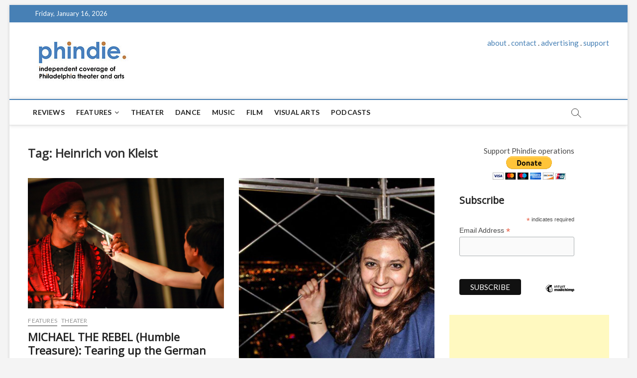

--- FILE ---
content_type: text/html; charset=UTF-8
request_url: https://phindie.com/tag/heinrich-von-kleist/
body_size: 10010
content:
<!DOCTYPE html>
<html lang="en-US">
<head>
<meta charset="UTF-8" />
<link rel="profile" href="https://gmpg.org/xfn/11" />
		 		 		 		 		 		 		 		 		 		 		 		 		 		 		 		 		 		 		 		 		 		 		 		 		 		 		 		 
	<!-- This site is optimized with the Yoast SEO plugin v15.2.1 - https://yoast.com/wordpress/plugins/seo/ -->
	<title>Heinrich von Kleist Archives - phindie</title>
	<meta name="robots" content="index, follow, max-snippet:-1, max-image-preview:large, max-video-preview:-1" />
	<link rel="canonical" href="https://phindie.com/tag/heinrich-von-kleist/" />
	<meta property="og:locale" content="en_US" />
	<meta property="og:type" content="article" />
	<meta property="og:title" content="Heinrich von Kleist Archives - phindie" />
	<meta property="og:url" content="https://phindie.com/tag/heinrich-von-kleist/" />
	<meta property="og:site_name" content="phindie" />
	<meta name="twitter:card" content="summary_large_image" />
	<meta name="twitter:site" content="@phindiemag" />
	<script type="application/ld+json" class="yoast-schema-graph">{"@context":"https://schema.org","@graph":[{"@type":"WebSite","@id":"https://phindie.com/#website","url":"https://phindie.com/","name":"phindie","description":"An independent take on Philadelphia theater and arts","potentialAction":[{"@type":"SearchAction","target":"https://phindie.com/?s={search_term_string}","query-input":"required name=search_term_string"}],"inLanguage":"en-US"},{"@type":"CollectionPage","@id":"https://phindie.com/tag/heinrich-von-kleist/#webpage","url":"https://phindie.com/tag/heinrich-von-kleist/","name":"Heinrich von Kleist Archives - phindie","isPartOf":{"@id":"https://phindie.com/#website"},"inLanguage":"en-US","potentialAction":[{"@type":"ReadAction","target":["https://phindie.com/tag/heinrich-von-kleist/"]}]}]}</script>
	<!-- / Yoast SEO plugin. -->


<link rel='dns-prefetch' href='//fonts.googleapis.com' />
<link rel='dns-prefetch' href='//s.w.org' />
<link rel="alternate" type="application/rss+xml" title="phindie &raquo; Feed" href="https://phindie.com/feed/" />
<link rel="alternate" type="application/rss+xml" title="phindie &raquo; Comments Feed" href="https://phindie.com/comments/feed/" />
<link rel="alternate" type="application/rss+xml" title="phindie &raquo; Heinrich von Kleist Tag Feed" href="https://phindie.com/tag/heinrich-von-kleist/feed/" />
		<script type="text/javascript">
			window._wpemojiSettings = {"baseUrl":"https:\/\/s.w.org\/images\/core\/emoji\/13.0.0\/72x72\/","ext":".png","svgUrl":"https:\/\/s.w.org\/images\/core\/emoji\/13.0.0\/svg\/","svgExt":".svg","source":{"concatemoji":"https:\/\/phindie.com\/wp-includes\/js\/wp-emoji-release.min.js?ver=5.5.16"}};
			!function(e,a,t){var n,r,o,i=a.createElement("canvas"),p=i.getContext&&i.getContext("2d");function s(e,t){var a=String.fromCharCode;p.clearRect(0,0,i.width,i.height),p.fillText(a.apply(this,e),0,0);e=i.toDataURL();return p.clearRect(0,0,i.width,i.height),p.fillText(a.apply(this,t),0,0),e===i.toDataURL()}function c(e){var t=a.createElement("script");t.src=e,t.defer=t.type="text/javascript",a.getElementsByTagName("head")[0].appendChild(t)}for(o=Array("flag","emoji"),t.supports={everything:!0,everythingExceptFlag:!0},r=0;r<o.length;r++)t.supports[o[r]]=function(e){if(!p||!p.fillText)return!1;switch(p.textBaseline="top",p.font="600 32px Arial",e){case"flag":return s([127987,65039,8205,9895,65039],[127987,65039,8203,9895,65039])?!1:!s([55356,56826,55356,56819],[55356,56826,8203,55356,56819])&&!s([55356,57332,56128,56423,56128,56418,56128,56421,56128,56430,56128,56423,56128,56447],[55356,57332,8203,56128,56423,8203,56128,56418,8203,56128,56421,8203,56128,56430,8203,56128,56423,8203,56128,56447]);case"emoji":return!s([55357,56424,8205,55356,57212],[55357,56424,8203,55356,57212])}return!1}(o[r]),t.supports.everything=t.supports.everything&&t.supports[o[r]],"flag"!==o[r]&&(t.supports.everythingExceptFlag=t.supports.everythingExceptFlag&&t.supports[o[r]]);t.supports.everythingExceptFlag=t.supports.everythingExceptFlag&&!t.supports.flag,t.DOMReady=!1,t.readyCallback=function(){t.DOMReady=!0},t.supports.everything||(n=function(){t.readyCallback()},a.addEventListener?(a.addEventListener("DOMContentLoaded",n,!1),e.addEventListener("load",n,!1)):(e.attachEvent("onload",n),a.attachEvent("onreadystatechange",function(){"complete"===a.readyState&&t.readyCallback()})),(n=t.source||{}).concatemoji?c(n.concatemoji):n.wpemoji&&n.twemoji&&(c(n.twemoji),c(n.wpemoji)))}(window,document,window._wpemojiSettings);
		</script>
		<style type="text/css">
img.wp-smiley,
img.emoji {
	display: inline !important;
	border: none !important;
	box-shadow: none !important;
	height: 1em !important;
	width: 1em !important;
	margin: 0 .07em !important;
	vertical-align: -0.1em !important;
	background: none !important;
	padding: 0 !important;
}
</style>
	<link rel='stylesheet' id='wp-block-library-css'  href='https://phindie.com/wp-includes/css/dist/block-library/style.min.css?ver=5.5.16' type='text/css' media='all' />
<link rel='stylesheet' id='wordpress-popular-posts-css-css'  href='https://phindie.com/wp-content/plugins/wordpress-popular-posts/assets/css/wpp.css?ver=5.0.2' type='text/css' media='all' />
<link rel='stylesheet' id='magbook-style-css'  href='https://phindie.com/wp-content/themes/magbook/style.css?ver=5.5.16' type='text/css' media='all' />
<style id='magbook-style-inline-css' type='text/css'>
/* Show Author */
			.entry-meta .author,
			.mb-entry-meta .author {
				float: left;
				display: block;
				visibility: visible;
			}/* Hide Comments */
			.entry-meta .comments,
			.mb-entry-meta .comments {
				display: none;
				visibility: hidden;
			}
		#site-branding #site-title, #site-branding #site-description{
			clip: rect(1px, 1px, 1px, 1px);
			position: absolute;
		}
	/****************************************************************/
						/*.... Color Style ....*/
	/****************************************************************/
	/* Nav, links and hover */

a,
ul li a:hover,
ol li a:hover,
.top-bar .top-bar-menu a:hover,
.main-navigation a:hover, /* Navigation */
.main-navigation ul li.current-menu-item a,
.main-navigation ul li.current_page_ancestor a,
.main-navigation ul li.current-menu-ancestor a,
.main-navigation ul li.current_page_item a,
.main-navigation ul li:hover > a,
.main-navigation li.current-menu-ancestor.menu-item-has-children > a:after,
.main-navigation li.current-menu-item.menu-item-has-children > a:after,
.main-navigation ul li:hover > a:after,
.main-navigation li.menu-item-has-children > a:hover:after,
.main-navigation li.page_item_has_children > a:hover:after,
.main-navigation ul li ul li a:hover,
.main-navigation ul li ul li:hover > a,
.main-navigation ul li.current-menu-item ul li a:hover,
.side-menu-wrap .side-nav-wrap a:hover, /* Side Menu */
.entry-title a:hover, /* Post */
.entry-title a:focus,
.entry-title a:active,
.entry-meta a:hover,
.image-navigation .nav-links a,
a.more-link,
.widget ul li a:hover, /* Widgets */
.widget-title a:hover,
.widget_contact ul li a:hover,
.site-info .copyright a:hover, /* Footer */
#secondary .widget-title,
#colophon .widget ul li a:hover,
#footer-navigation a:hover {
	color: #4780b5;
}


.cat-tab-menu li:hover,
.cat-tab-menu li.active {
	color: #4780b5 !important;
}

#sticky-header,
#secondary .widget-title,
.side-menu {
	border-top-color: #4780b5;
}

/* Webkit */
::selection {
	background: #4780b5;
	color: #fff;
}

/* Gecko/Mozilla */
::-moz-selection {
	background: #4780b5;
	color: #fff;
}

/* Accessibility
================================================== */
.screen-reader-text:hover,
.screen-reader-text:active,
.screen-reader-text:focus {
	background-color: #f1f1f1;
	color: #4780b5;
}

/* Default Buttons
================================================== */
input[type="reset"],/* Forms  */
input[type="button"],
input[type="submit"],
.main-slider .flex-control-nav a.flex-active,
.main-slider .flex-control-nav a:hover,
.go-to-top .icon-bg,
.search-submit,
.btn-default,
.widget_tag_cloud a {
	background-color: #4780b5;
}

/* Top Bar Background
================================================== */
.top-bar {
	background-color: #4780b5;
}

/* Breaking News
================================================== */
.breaking-news-header,
.news-header-title:after {
	background-color: #4780b5;
}

.breaking-news-slider .flex-direction-nav li a:hover,
.breaking-news-slider .flex-pauseplay a:hover {
	background-color: #4780b5;
	border-color: #4780b5;
}

/* Feature News
================================================== */
.feature-news-title {
	border-color: #4780b5;
}

.feature-news-slider .flex-direction-nav li a:hover {
	background-color: #4780b5;
	border-color: #4780b5;
}

/* Tab Widget
================================================== */
.tab-menu,
.mb-tag-cloud .mb-tags a {
	background-color: #4780b5;
}

/* Category Box Widgets
================================================== */
.widget-cat-box .widget-title {
	color: #4780b5;
}

.widget-cat-box .widget-title span {
	border-bottom: 1px solid #4780b5;
}

/* Category Box two Widgets
================================================== */
.widget-cat-box-2 .widget-title {
	color: #4780b5;
}

.widget-cat-box-2 .widget-title span {
	border-bottom: 1px solid #4780b5;
}

/* #bbpress
================================================== */
#bbpress-forums .bbp-topics a:hover {
	color: #4780b5;
}

.bbp-submit-wrapper button.submit {
	background-color: #4780b5;
	border: 1px solid #4780b5;
}

/* Woocommerce
================================================== */
.woocommerce #respond input#submit,
.woocommerce a.button, 
.woocommerce button.button, 
.woocommerce input.button,
.woocommerce #respond input#submit.alt, 
.woocommerce a.button.alt, 
.woocommerce button.button.alt, 
.woocommerce input.button.alt,
.woocommerce-demo-store p.demo_store,
.top-bar .cart-value {
	background-color: #4780b5;
}

.woocommerce .woocommerce-message:before {
	color: #4780b5;
}

/* Category Slider widget */
.widget-cat-slider .widget-title {
	color: #9651cc;
}

.widget-cat-slider .widget-title span {
	border-bottom: 1px solid #9651cc;
}

/* Category Grid widget */
.widget-cat-grid .widget-title {
	color: #9651cc;
}

.widget-cat-grid .widget-title span {
	border-bottom: 1px solid #9651cc;
}

</style>
<link rel='stylesheet' id='font-awesome-css'  href='https://phindie.com/wp-content/themes/magbook/assets/font-awesome/css/font-awesome.min.css?ver=5.5.16' type='text/css' media='all' />
<link rel='stylesheet' id='magbook-responsive-css'  href='https://phindie.com/wp-content/themes/magbook/css/responsive.css?ver=5.5.16' type='text/css' media='all' />
<link rel='stylesheet' id='magbook-google-fonts-css'  href='//fonts.googleapis.com/css?family=Open+Sans%7CLato%3A300%2C400%2C400i%2C500%2C600%2C700&#038;ver=5.5.16' type='text/css' media='all' />
<script type='text/javascript' id='wpp-js-js-extra'>
/* <![CDATA[ */
var wpp_params = {"sampling_active":"0","sampling_rate":"100","ajax_url":"https:\/\/phindie.com\/wp-json\/wordpress-popular-posts\/v1\/popular-posts","ID":"","token":"008cbc022a","debug":"1"};
/* ]]> */
</script>
<script type='text/javascript' src='https://phindie.com/wp-content/plugins/wordpress-popular-posts/assets/js/wpp-5.0.0.min.js?ver=5.0.2' id='wpp-js-js'></script>
<script type='text/javascript' src='https://phindie.com/wp-includes/js/jquery/jquery.js?ver=1.12.4-wp' id='jquery-core-js'></script>
<!--[if lt IE 9]>
<script type='text/javascript' src='https://phindie.com/wp-content/themes/magbook/js/html5.js?ver=3.7.3' id='html5-js'></script>
<![endif]-->
<link rel="https://api.w.org/" href="https://phindie.com/wp-json/" /><link rel="alternate" type="application/json" href="https://phindie.com/wp-json/wp/v2/tags/3263" /><link rel="EditURI" type="application/rsd+xml" title="RSD" href="https://phindie.com/xmlrpc.php?rsd" />
<link rel="wlwmanifest" type="application/wlwmanifest+xml" href="https://phindie.com/wp-includes/wlwmanifest.xml" /> 
<meta name="generator" content="WordPress 5.5.16" />

		<script>
			(function(i,s,o,g,r,a,m){i['GoogleAnalyticsObject']=r;i[r]=i[r]||function(){
			(i[r].q=i[r].q||[]).push(arguments)},i[r].l=1*new Date();a=s.createElement(o),
			m=s.getElementsByTagName(o)[0];a.async=1;a.src=g;m.parentNode.insertBefore(a,m)
			})(window,document,'script','https://www.google-analytics.com/analytics.js','ga');
			ga('create', 'UA-10068049-9', 'auto');
			ga('send', 'pageview');
		</script>

	<link rel="apple-touch-icon" sizes="180x180" href="/wp-content/uploads/fbrfg/apple-touch-icon.png">
<link rel="icon" type="image/png" sizes="32x32" href="/wp-content/uploads/fbrfg/favicon-32x32.png">
<link rel="icon" type="image/png" sizes="16x16" href="/wp-content/uploads/fbrfg/favicon-16x16.png">
<link rel="manifest" href="/wp-content/uploads/fbrfg/site.webmanifest">
<link rel="mask-icon" href="/wp-content/uploads/fbrfg/safari-pinned-tab.svg" color="#5bbad5">
<link rel="shortcut icon" href="/wp-content/uploads/fbrfg/favicon.ico">
<meta name="msapplication-TileColor" content="#da532c">
<meta name="msapplication-config" content="/wp-content/uploads/fbrfg/browserconfig.xml">
<meta name="theme-color" content="#ffffff">	<meta name="viewport" content="width=device-width" />
	</head>
<body data-rsssl=1 class="archive tag tag-heinrich-von-kleist tag-3263 wp-custom-logo wp-embed-responsive boxed-layout two-column-blog n-sld ">
	<div id="page" class="site">
	<a class="skip-link screen-reader-text" href="#site-content-contain">Skip to content</a>
	<!-- Masthead ============================================= -->
	<header id="masthead" class="site-header" role="banner">
		<div class="header-wrap">
						<!-- Top Header============================================= -->
			<div class="top-header">

									<div class="top-bar">
						<div class="wrap">
															<div class="top-bar-date">
									<span>Friday, January 16, 2026</span>
								</div>
							<div class="header-social-block"></div><!-- end .header-social-block -->
						</div> <!-- end .wrap -->
					</div> <!-- end .top-bar -->
				
				<!-- Main Header============================================= -->
				<div class="logo-bar"> <div class="wrap"> <div id="site-branding"><a href="https://phindie.com/" class="custom-logo-link" rel="home"><img width="196" height="94" src="https://phindie.com/wp-content/uploads/2021/04/cropped-phindie-200.jpg" class="custom-logo" alt="phindie" /></a><div id="site-detail"> <h2 id="site-title"> 				<a href="https://phindie.com/" title="phindie" rel="home"> phindie </a>
				 </h2> <!-- end .site-title --> 					<div id="site-description"> An independent take on Philadelphia theater and arts </div> <!-- end #site-description -->
						
		</div></div>				<div class="advertisement-box">
					<div class="advertisement-wrap" id="text-9">			<div class="textwidget"><p align="center"><a href="https://phindie.com/about/">about</a> . <a href="https://phindie.com/about/">contact</a> . <a href="https://phindie.com/advertising/">advertising</a> . <a href="https://phindie.com/support/">support</a></p></div>
		</div>				</div> <!-- end .advertisement-box -->
					</div><!-- end .wrap -->
	</div><!-- end .logo-bar -->


				<div id="sticky-header" class="clearfix">
					<div class="wrap">
						<div class="main-header clearfix">

							<!-- Main Nav ============================================= -->
									<div id="site-branding">
			<a href="https://phindie.com/" class="custom-logo-link" rel="home"><img width="196" height="94" src="https://phindie.com/wp-content/uploads/2021/04/cropped-phindie-200.jpg" class="custom-logo" alt="phindie" /></a>		</div> <!-- end #site-branding -->
									<nav id="site-navigation" class="main-navigation clearfix" role="navigation" aria-label="Main Menu">
																
									<button class="menu-toggle" aria-controls="primary-menu" aria-expanded="false">
										<span class="line-bar"></span>
									</button><!-- end .menu-toggle -->
									<ul id="primary-menu" class="menu nav-menu"><li id="menu-item-4148" class="menu-item menu-item-type-taxonomy menu-item-object-category menu-item-4148 cl-89"><a href="https://phindie.com/category/reviews/">Reviews</a></li>
<li id="menu-item-478" class="menu-item menu-item-type-taxonomy menu-item-object-category menu-item-has-children menu-item-478 cl-95"><a href="https://phindie.com/category/features/">Features</a>
<ul class="sub-menu">
	<li id="menu-item-479" class="menu-item menu-item-type-taxonomy menu-item-object-category menu-item-479 cl-93"><a href="https://phindie.com/category/interviews/">Interviews</a></li>
</ul>
</li>
<li id="menu-item-4145" class="menu-item menu-item-type-taxonomy menu-item-object-category menu-item-4145 cl-2408"><a href="https://phindie.com/category/theater/">Theater</a></li>
<li id="menu-item-2001" class="menu-item menu-item-type-taxonomy menu-item-object-category menu-item-2001 cl-105"><a href="https://phindie.com/category/dance/">Dance</a></li>
<li id="menu-item-5796" class="menu-item menu-item-type-taxonomy menu-item-object-category menu-item-5796 cl-4454"><a href="https://phindie.com/category/music/">Music</a></li>
<li id="menu-item-5795" class="menu-item menu-item-type-taxonomy menu-item-object-category menu-item-5795 cl-3472"><a href="https://phindie.com/category/film/">Film</a></li>
<li id="menu-item-5987" class="menu-item menu-item-type-taxonomy menu-item-object-category menu-item-5987 cl-4512"><a href="https://phindie.com/category/visual-arts-arts/">Visual Arts</a></li>
<li id="menu-item-6528" class="menu-item menu-item-type-taxonomy menu-item-object-category menu-item-6528 cl-92"><a href="https://phindie.com/category/podcast/">Podcasts</a></li>
</ul>								</nav> <!-- end #site-navigation -->
															<button id="search-toggle" class="header-search" type="button"></button>
								<div id="search-box" class="clearfix">
									<form class="search-form" action="https://phindie.com/" method="get">
			<label class="screen-reader-text">Search &hellip;</label>
		<input type="search" name="s" class="search-field" placeholder="Search &hellip;" autocomplete="off" />
		<button type="submit" class="search-submit"><i class="fa fa-search"></i></button>
</form> <!-- end .search-form -->								</div>  <!-- end #search-box -->
							
						</div><!-- end .main-header -->
					</div> <!-- end .wrap -->
				</div><!-- end #sticky-header -->

							</div><!-- end .top-header -->
					</div><!-- end .header-wrap -->

		<!-- Breaking News ============================================= -->
		
		<!-- Main Slider ============================================= -->
			</header> <!-- end #masthead -->

	<!-- Main Page Start ============================================= -->
	<div id="site-content-contain" class="site-content-contain">
		<div id="content" class="site-content">
				<div class="wrap">
	<div id="primary" class="content-area">
		<main id="main" class="site-main" role="main">
							<header class="page-header">
					<h1 class="page-title">Tag: <span>Heinrich von Kleist</span></h1>				</header><!-- .page-header -->
				<article id="post-4205" class="post-4205 post type-post status-publish format-standard has-post-thumbnail hentry category-features category-theater tag-amelia-williams tag-andrew-thomas tag-angela-smith tag-brendan-norton tag-chris-davis tag-erin-carney tag-friedrich-schiller tag-german-society-of-pennsylvania tag-goethe tag-hans-kohlhaas tag-hans-koolhaus tag-heinrich-von-kleist tag-humble-treasures-productions tag-james-saunders tag-jesse-kennedy tag-josh-taylor tag-lesley-berkowitz tag-manon-manavit tag-mariah-welch tag-michael-kohlhaas tag-richard-chan tag-tasha-milkman tag-thierry-santine">
					<div class="post-image-content">
				<figure class="post-featured-image">
					<a href="https://phindie.com/4205-michael-the-rebel-humble-treasures-review-4205/" title="MICHAEL THE REBEL (Humble Treasure): Tearing up the German Society library">
					<img width="720" height="480" src="https://phindie.com/wp-content/uploads/2014/06/IMG_6845.jpg" class="attachment-magbook-featured-blog size-magbook-featured-blog wp-post-image" alt="Thierry Santine as Martin Luther and Richard Chan as MICHAEL THE REBEL." loading="lazy" srcset="https://phindie.com/wp-content/uploads/2014/06/IMG_6845.jpg 900w, https://phindie.com/wp-content/uploads/2014/06/IMG_6845-300x200.jpg 300w" sizes="(max-width: 720px) 100vw, 720px" />					</a>
				</figure><!-- end.post-featured-image  -->
			</div><!-- end.post-image-content -->
					<header class="entry-header">
				 
					<div class="entry-meta">
							<span class="cats-links">
								<a class="cl-95" href="https://phindie.com/category/features/">Features</a>
									<a class="cl-2408" href="https://phindie.com/category/theater/">Theater</a>
				</span><!-- end .cat-links -->
					</div>
								<h2 class="entry-title"> <a href="https://phindie.com/4205-michael-the-rebel-humble-treasures-review-4205/" title="MICHAEL THE REBEL (Humble Treasure): Tearing up the German Society library"> MICHAEL THE REBEL (Humble Treasure): Tearing up the German Society library </a> </h2> <!-- end.entry-title -->

				<div class="entry-meta"><span class="author vcard"><a href="https://phindie.com/author/christophermunden/" title="MICHAEL THE REBEL (Humble Treasure): Tearing up the German Society library"><i class="fa fa-user-o"></i> Christopher Munden</a></span><span class="posted-on"><a href="https://phindie.com/4205-michael-the-rebel-humble-treasures-review-4205/" title="June 10, 2014"><i class="fa fa-calendar-o"></i> June 10, 2014</a></span>							<span class="comments">
							<a href="https://phindie.com/4205-michael-the-rebel-humble-treasures-review-4205/#respond"><i class="fa fa-comment-o"></i> No Comments</a> </span>
					</div> <!-- end .entry-meta -->			</header><!-- end .entry-header -->
			<div class="entry-content">
				<p>Director Manon Manavit had not heard of Heinrich von Kleist when she found a copy of his Michael Kohlhaas on a street in Montreal. It’s easy to understand why she was attracted to the text.</p>
					<a href="https://phindie.com/4205-michael-the-rebel-humble-treasures-review-4205/" class="more-link">View More<span class="screen-reader-text"> MICHAEL THE REBEL (Humble Treasure): Tearing up the German Society library</span></a><!-- wp-default -->
								</div> <!-- end .entry-content -->
					</article><!-- end .post -->	<article id="post-4105" class="post-4105 post type-post status-publish format-standard has-post-thumbnail hentry category-features category-interviews category-theater tag-angela-smith tag-brendan-norton tag-chris-davis tag-erin-elizabeth-carney tag-german-society-of-pennsylvania tag-heinrich-von-kleist tag-humble-treasures-productions tag-lesley-berkowitz tag-manon-manavit tag-michael-kohlhaas tag-michael-the-rebel tag-richard-chan tag-tasha-milkman tag-thierry-saintine">
					<div class="post-image-content">
				<figure class="post-featured-image">
					<a href="https://phindie.com/4105-manon-manavit-taking-philadelphia-by-sturm-und-drang-4105/" title="Manon Manavit: Taking Philadelphia by Sturm und Drang">
					<img width="480" height="480" src="https://phindie.com/wp-content/uploads/2014/06/manon-manevit.jpg" class="attachment-magbook-featured-blog size-magbook-featured-blog wp-post-image" alt="Manon Manavit" loading="lazy" srcset="https://phindie.com/wp-content/uploads/2014/06/manon-manevit.jpg 636w, https://phindie.com/wp-content/uploads/2014/06/manon-manevit-150x150.jpg 150w, https://phindie.com/wp-content/uploads/2014/06/manon-manevit-300x300.jpg 300w" sizes="(max-width: 480px) 100vw, 480px" />					</a>
				</figure><!-- end.post-featured-image  -->
			</div><!-- end.post-image-content -->
					<header class="entry-header">
				 
					<div class="entry-meta">
							<span class="cats-links">
								<a class="cl-95" href="https://phindie.com/category/features/">Features</a>
									<a class="cl-93" href="https://phindie.com/category/interviews/">Interviews</a>
									<a class="cl-2408" href="https://phindie.com/category/theater/">Theater</a>
				</span><!-- end .cat-links -->
					</div>
								<h2 class="entry-title"> <a href="https://phindie.com/4105-manon-manavit-taking-philadelphia-by-sturm-und-drang-4105/" title="Manon Manavit: Taking Philadelphia by Sturm und Drang"> Manon Manavit: Taking Philadelphia by Sturm und Drang </a> </h2> <!-- end.entry-title -->

				<div class="entry-meta"><span class="author vcard"><a href="https://phindie.com/author/julius-ferraro/" title="Manon Manavit: Taking Philadelphia by Sturm und Drang"><i class="fa fa-user-o"></i> Julius Ferraro</a></span><span class="posted-on"><a href="https://phindie.com/4105-manon-manavit-taking-philadelphia-by-sturm-und-drang-4105/" title="June 4, 2014"><i class="fa fa-calendar-o"></i> June 4, 2014</a></span>							<span class="comments">
							<a href="https://phindie.com/4105-manon-manavit-taking-philadelphia-by-sturm-und-drang-4105/#respond"><i class="fa fa-comment-o"></i> No Comments</a> </span>
					</div> <!-- end .entry-meta -->			</header><!-- end .entry-header -->
			<div class="entry-content">
				<p>Phindie talks to Manon Manavit, a future star of Philadelphia performing arts, before her debut show in the city. She just relocated from Montreal, where she worked with Cirque Du Soleil. </p>
					<a href="https://phindie.com/4105-manon-manavit-taking-philadelphia-by-sturm-und-drang-4105/" class="more-link">View More<span class="screen-reader-text"> Manon Manavit: Taking Philadelphia by Sturm und Drang</span></a><!-- wp-default -->
								</div> <!-- end .entry-content -->
					</article><!-- end .post -->		</main><!-- end #main -->
		
	</div> <!-- #primary -->

<aside id="secondary" class="widget-area" role="complementary" aria-label="Side Sidebar">
    <aside id="text-8" class="widget widget_text">			<div class="textwidget"><p align="center">Support Phindie operations</br><a href="https://www.paypal.com/cgi-bin/webscr?cmd=_donations&business=MPLLQ55NEM23W&lc=US&item_name=Phindie%2ecom&item_number=phindie1&currency_code=USD&bn=PP%2dDonationsBF%3abtn_donateCC_LG%2egif%3aNonHosted" target="_blank" rel="noopener noreferrer"><img src="https://www.paypal.com/en_US/i/btn/btn_donateCC_LG.gif" alt="Donate Button with Credit Cards" /></a></p></div>
		</aside><aside id="custom_html-8" class="widget_text widget widget_custom_html"><div class="textwidget custom-html-widget"><div id="mc_embed_shell">
      <link href="//cdn-images.mailchimp.com/embedcode/classic-061523.css" rel="stylesheet" type="text/css">
  <style type="text/css">
        #mc_embed_signup{background:#fff; clear:left; font:14px Helvetica,Arial,sans-serif; width: 280px;}
        /* Add your own Mailchimp form style overrides in your site stylesheet or in this style block.
           We recommend moving this block and the preceding CSS link to the HEAD of your HTML file. */
</style>
<div id="mc_embed_signup">
    <form action="https://phindie.us5.list-manage.com/subscribe/post?u=d1f1e2926d77a9ab108297d4c&amp;id=d4c6651d6e&amp;f_id=002029ebf0" method="post" id="mc-embedded-subscribe-form" name="mc-embedded-subscribe-form" class="validate" target="_blank">
        <div id="mc_embed_signup_scroll"><h2>Subscribe</h2>
            <div class="indicates-required"><span class="asterisk">*</span> indicates required</div>
            <div class="mc-field-group"><label for="mce-EMAIL">Email Address <span class="asterisk">*</span></label><input type="email" name="EMAIL" class="required email" id="mce-EMAIL" required="" value=""><span id="mce-EMAIL-HELPERTEXT" class="helper_text"></span></div>
        <div id="mce-responses" class="clear foot">
            <div class="response" id="mce-error-response" style="display: none;"></div>
            <div class="response" id="mce-success-response" style="display: none;"></div>
        </div>
    <div aria-hidden="true" style="position: absolute; left: -5000px;">
        /* real people should not fill this in and expect good things - do not remove this or risk form bot signups */
        <input type="text" name="b_d1f1e2926d77a9ab108297d4c_d4c6651d6e" tabindex="-1" value="">
    </div>
        <div class="optionalParent">
            <div class="clear foot">
                <input type="submit" name="subscribe" id="mc-embedded-subscribe" class="button" value="Subscribe">
                <p style="margin: 0px auto;"><a href="http://eepurl.com/iKh1zY" title="Mailchimp - email marketing made easy and fun"><span style="display: inline-block; background-color: transparent; border-radius: 4px;"><img class="refferal_badge" src="https://digitalasset.intuit.com/render/content/dam/intuit/mc-fe/en_us/images/intuit-mc-rewards-text-dark.svg" alt="Intuit Mailchimp" style="width: 220px; height: 40px; display: flex; padding: 2px 0px; justify-content: center; align-items: center;"></span></a></p>
            </div>
        </div>
    </div>
</form>
</div>
<script type="text/javascript" src="//s3.amazonaws.com/downloads.mailchimp.com/js/mc-validate.js"></script><script type="text/javascript">(function($) {window.fnames = new Array(); window.ftypes = new Array();fnames[0]='EMAIL';ftypes[0]='email';fnames[1]='FNAME';ftypes[1]='text';fnames[2]='LNAME';ftypes[2]='text';fnames[3]='MMERGE3';ftypes[3]='text';}(jQuery));var $mcj = jQuery.noConflict(true);</script></div>
</div></aside><aside id="custom_html-6" class="widget_text widget widget_custom_html"><div class="textwidget custom-html-widget"><script async src="https://pagead2.googlesyndication.com/pagead/js/adsbygoogle.js"></script>
<!-- new square -->
<ins class="adsbygoogle"
     style="display:block"
     data-ad-client="ca-pub-8425080136381200"
     data-ad-slot="4325138063"
     data-ad-format="auto"
     data-full-width-responsive="true"></ins>
<script>
     (adsbygoogle = window.adsbygoogle || []).push({});
</script></div></aside>
<aside id="wpp-4" class="widget popular-posts">
<h2 class="widget-title">Now Trending&#8230;</h2>
<!-- WordPress Popular Posts v5.0.2 -->

<ul class="wpp-list wpp-list-with-thumbnails">
<li>
<a href="https://phindie.com/20686-comedy-in-sketch-your-sunday-best/" target="_self"><img width="150" height="150" data-img-src="https://phindie.com/wp-content/uploads/2019/11/IMG_0185-150x150.jpg" class="wpp-thumbnail wpp_featured wpp-lazyload attachment-thumbnail size-thumbnail wp-post-image" alt="Chris Davis Ballet" loading="lazy" /></a>
<a href="https://phindie.com/20686-comedy-in-sketch-your-sunday-best/" class="wpp-post-title" target="_self">Comedy in Sketch: YOUR SUNDAY BEST</a>
 <span class="wpp-meta post-stats"><span class="wpp-author">by <a href="https://phindie.com/author/chuck-schultz/">Chuck Schultz</a></span></span>
</li>
<li>
<a href="https://phindie.com/176-a-brief-history-of-early-publishing-in-philadelphia/" target="_self"><img width="150" height="150" data-img-src="https://phindie.com/wp-content/uploads/2010/04/ben_franklin-printing-statue-150x150.jpg" class="wpp-thumbnail wpp_featured wpp-lazyload attachment-thumbnail size-thumbnail wp-post-image" alt="" loading="lazy" data-img-srcset="https://phindie.com/wp-content/uploads/2010/04/ben_franklin-printing-statue-150x150.jpg 150w, https://phindie.com/wp-content/uploads/2010/04/ben_franklin-printing-statue-298x300.jpg 298w, https://phindie.com/wp-content/uploads/2010/04/ben_franklin-printing-statue.jpg 500w" sizes="(max-width: 150px) 100vw, 150px" /></a>
<a href="https://phindie.com/176-a-brief-history-of-early-publishing-in-philadelphia/" class="wpp-post-title" target="_self">A Brief History of Early Publishing in Philadelphia</a>
 <span class="wpp-meta post-stats"><span class="wpp-author">by <a href="https://phindie.com/author/christophermunden/">Christopher Munden</a></span></span>
</li>
<li>
<a href="https://phindie.com/20682-nyc-slave-play-golden-theatre-process-this/" target="_self"><img width="150" height="150" data-img-src="https://phindie.com/wp-content/uploads/2019/11/slave-play-review-150x150.jpeg" class="wpp-thumbnail wpp_featured wpp-lazyload attachment-thumbnail size-thumbnail wp-post-image" alt="" loading="lazy" /></a>
<a href="https://phindie.com/20682-nyc-slave-play-golden-theatre-process-this/" class="wpp-post-title" target="_self">[nyc] SLAVE PLAY (Golden Theatre): Process this!</a>
 <span class="wpp-meta post-stats"><span class="wpp-author">by <a href="https://phindie.com/author/joshua-herren/">Joshua Herren</a></span></span>
</li>
<li>
<a href="https://phindie.com/14927-14927-new-york-caliber-actors-how-nyc-centrism-hurts-regional-theater/" target="_self"><img width="150" height="150" data-img-src="https://phindie.com/wp-content/uploads/2017/03/OSLO-150x150.jpg" class="wpp-thumbnail wpp_featured wpp-lazyload attachment-thumbnail size-thumbnail wp-post-image" alt="" loading="lazy" /></a>
<a href="https://phindie.com/14927-14927-new-york-caliber-actors-how-nyc-centrism-hurts-regional-theater/" class="wpp-post-title" target="_self">&#8220;New York-caliber actors&#8221;: How NYC-centrism hurts regional theater</a>
 <span class="wpp-meta post-stats"><span class="wpp-author">by <a href="https://phindie.com/author/cameron-kelsall/">Cameron Kelsall</a></span></span>
</li>
<li>
<a href="https://phindie.com/18529-how-big-is-that-theater-seating-capacities-of-philadelphia-theaters/" target="_self"><img width="150" height="150" data-img-src="https://phindie.com/wp-content/uploads/2018/11/1819_Haas_Thrust_DetailImage_600x600_01-150x150.png" class="wpp-thumbnail wpp_featured wpp-lazyload attachment-thumbnail size-thumbnail wp-post-image" alt="" loading="lazy" /></a>
<a href="https://phindie.com/18529-how-big-is-that-theater-seating-capacities-of-philadelphia-theaters/" class="wpp-post-title" target="_self">How Big Is That Theater? Seating capacities of Philadelphia theaters</a>
 <span class="wpp-meta post-stats"><span class="wpp-author">by <a href="https://phindie.com/author/christophermunden/">Christopher Munden</a></span></span>
</li>
</ul>

</aside>
<aside id="custom_html-7" class="widget_text widget widget_custom_html"><div class="textwidget custom-html-widget"><script async src="https://pagead2.googlesyndication.com/pagead/js/adsbygoogle.js"></script>
<!-- new square -->
<ins class="adsbygoogle"
     style="display:block"
     data-ad-client="ca-pub-8425080136381200"
     data-ad-slot="4325138063"
     data-ad-format="auto"
     data-full-width-responsive="true"></ins>
<script>
     (adsbygoogle = window.adsbygoogle || []).push({});
</script></div></aside></aside><!-- end #secondary -->
</div><!-- end .wrap -->
</div><!-- end #content -->
<!-- Footer Start ============================================= -->
<footer id="colophon" class="site-footer" role="contentinfo">
	<div class="site-info">
		<div class="wrap">
						<div class="copyright-wrap clearfix">
				<div class="copyright">					<a title="phindie" target="_blank" href="https://phindie.com/">phindie</a> | 
									Designed by: <a title="Theme Freesia" target="_blank" href="https://themefreesia.com">Theme Freesia</a> |
									 <a title="WordPress" target="_blank" href="https://wordpress.org">WordPress</a>  | &copy; Copyright All right reserved 								</div>
							</div> <!-- end .copyright-wrap -->
			<div style="clear:both;"></div>
		</div> <!-- end .wrap -->
	</div> <!-- end .site-info -->
				<button class="go-to-top" type="button">
				<span class="icon-bg"></span>
				<span class="back-to-top-text">Top</span>
				<i class="fa fa-angle-up back-to-top-icon"></i>
			</button>
		<div class="page-overlay"></div>
</footer> <!-- end #colophon -->
</div><!-- end .site-content-contain -->
</div><!-- end #page -->
        <script type="text/javascript">
            (function(){
                document.addEventListener('DOMContentLoaded', function(){
                    let wpp_widgets = document.querySelectorAll('.popular-posts-sr');

                    if ( wpp_widgets ) {
                        for (let i = 0; i < wpp_widgets.length; i++) {
                            let wpp_widget = wpp_widgets[i];
                            WordPressPopularPosts.theme(wpp_widget);
                        }
                    }
                });
            })();
        </script>
                <script>
            var WPPImageObserver = null;

            function wpp_load_img(img) {
                if ( ! 'imgSrc' in img.dataset || ! img.dataset.imgSrc )
                    return;

                img.src = img.dataset.imgSrc;

                if ( 'imgSrcset' in img.dataset ) {
                    img.srcset = img.dataset.imgSrcset;
                    img.removeAttribute('data-img-srcset');
                }

                img.classList.remove('wpp-lazyload');
                img.removeAttribute('data-img-src');
                img.classList.add('wpp-lazyloaded');
            }

            function wpp_observe_imgs(){
                let wpp_images = document.querySelectorAll('img.wpp-lazyload'),
                    wpp_widgets = document.querySelectorAll('.popular-posts-sr');

                if ( wpp_images.length || wpp_widgets.length ) {
                    if ( 'IntersectionObserver' in window ) {
                        WPPImageObserver = new IntersectionObserver(function(entries, observer) {
                            entries.forEach(function(entry) {
                                if (entry.isIntersecting) {
                                    let img = entry.target;
                                    wpp_load_img(img);
                                    WPPImageObserver.unobserve(img);
                                }
                            });
                        });

                        if ( wpp_images.length ) {
                            wpp_images.forEach(function(image) {
                                WPPImageObserver.observe(image);
                            });
                        }

                        if ( wpp_widgets.length ) {
                            for (var i = 0; i < wpp_widgets.length; i++) {
                                let wpp_widget_images = wpp_widgets[i].querySelectorAll('img.wpp-lazyload');

                                if ( ! wpp_widget_images.length && wpp_widgets[i].shadowRoot ) {
                                    wpp_widget_images = wpp_widgets[i].shadowRoot.querySelectorAll('img.wpp-lazyload');
                                }

                                if ( wpp_widget_images.length ) {
                                    wpp_widget_images.forEach(function(image) {
                                        WPPImageObserver.observe(image);
                                    });
                                }
                            }
                        }
                    } /** Fallback for older browsers */
                    else {
                        if ( wpp_images.length ) {
                            for (var i = 0; i < wpp_images.length; i++) {
                                wpp_load_img(wpp_images[i]);
                                wpp_images[i].classList.remove('wpp-lazyloaded');
                            }
                        }

                        if ( wpp_widgets.length ) {
                            for (var j = 0; j < wpp_widgets.length; j++) {
                                let wpp_widget = wpp_widgets[j],
                                    wpp_widget_images = wpp_widget.querySelectorAll('img.wpp-lazyload');

                                if ( ! wpp_widget_images.length && wpp_widget.shadowRoot ) {
                                    wpp_widget_images = wpp_widget.shadowRoot.querySelectorAll('img.wpp-lazyload');
                                }

                                if ( wpp_widget_images.length ) {
                                    for (var k = 0; k < wpp_widget_images.length; k++) {
                                        wpp_load_img(wpp_widget_images[k]);
                                        wpp_widget_images[k].classList.remove('wpp-lazyloaded');
                                    }
                                }
                            }
                        }
                    }
                }
            }

            document.addEventListener('DOMContentLoaded', function() {
                wpp_observe_imgs();

                // When an ajaxified WPP widget loads,
                // Lazy load its images
                document.addEventListener('wpp-onload', function(){
                    wpp_observe_imgs();
                });
            });
        </script>
        <script type='text/javascript' src='https://phindie.com/wp-content/themes/magbook/js/magbook-main.js?ver=5.5.16' id='magbook-main-js'></script>
<script type='text/javascript' src='https://phindie.com/wp-content/themes/magbook/assets/sticky/jquery.sticky.min.js?ver=5.5.16' id='jquery-sticky-js'></script>
<script type='text/javascript' src='https://phindie.com/wp-content/themes/magbook/assets/sticky/sticky-settings.js?ver=5.5.16' id='magbook-sticky-settings-js'></script>
<script type='text/javascript' src='https://phindie.com/wp-content/themes/magbook/js/navigation.js?ver=5.5.16' id='magbook-navigation-js'></script>
<script type='text/javascript' src='https://phindie.com/wp-content/themes/magbook/js/jquery.flexslider-min.js?ver=5.5.16' id='jquery-flexslider-js'></script>
<script type='text/javascript' id='magbook-slider-js-extra'>
/* <![CDATA[ */
var magbook_slider_value = {"magbook_animation_effect":"fade","magbook_slideshowSpeed":"5000","magbook_animationSpeed":"700"};
/* ]]> */
</script>
<script type='text/javascript' src='https://phindie.com/wp-content/themes/magbook/js/flexslider-setting.js?ver=5.5.16' id='magbook-slider-js'></script>
<script type='text/javascript' src='https://phindie.com/wp-content/themes/magbook/js/skip-link-focus-fix.js?ver=5.5.16' id='magbook-skip-link-focus-fix-js'></script>
<script type='text/javascript' src='https://phindie.com/wp-includes/js/wp-embed.min.js?ver=5.5.16' id='wp-embed-js'></script>
</body>
<script>'undefined'=== typeof _trfq || (window._trfq = []);'undefined'=== typeof _trfd && (window._trfd=[]),_trfd.push({'tccl.baseHost':'secureserver.net'},{'ap':'cpsh-oh'},{'server':'p3plzcpnl504877'},{'dcenter':'p3'},{'cp_id':'483124'},{'cp_cache':''},{'cp_cl':'8'}) // Monitoring performance to make your website faster. If you want to opt-out, please contact web hosting support.</script><script src='https://img1.wsimg.com/traffic-assets/js/tccl.min.js'></script></html>

--- FILE ---
content_type: text/html; charset=utf-8
request_url: https://www.google.com/recaptcha/api2/aframe
body_size: 270
content:
<!DOCTYPE HTML><html><head><meta http-equiv="content-type" content="text/html; charset=UTF-8"></head><body><script nonce="HNjAA3ExMf6_NNqy5QZkEw">/** Anti-fraud and anti-abuse applications only. See google.com/recaptcha */ try{var clients={'sodar':'https://pagead2.googlesyndication.com/pagead/sodar?'};window.addEventListener("message",function(a){try{if(a.source===window.parent){var b=JSON.parse(a.data);var c=clients[b['id']];if(c){var d=document.createElement('img');d.src=c+b['params']+'&rc='+(localStorage.getItem("rc::a")?sessionStorage.getItem("rc::b"):"");window.document.body.appendChild(d);sessionStorage.setItem("rc::e",parseInt(sessionStorage.getItem("rc::e")||0)+1);localStorage.setItem("rc::h",'1768621877737');}}}catch(b){}});window.parent.postMessage("_grecaptcha_ready", "*");}catch(b){}</script></body></html>